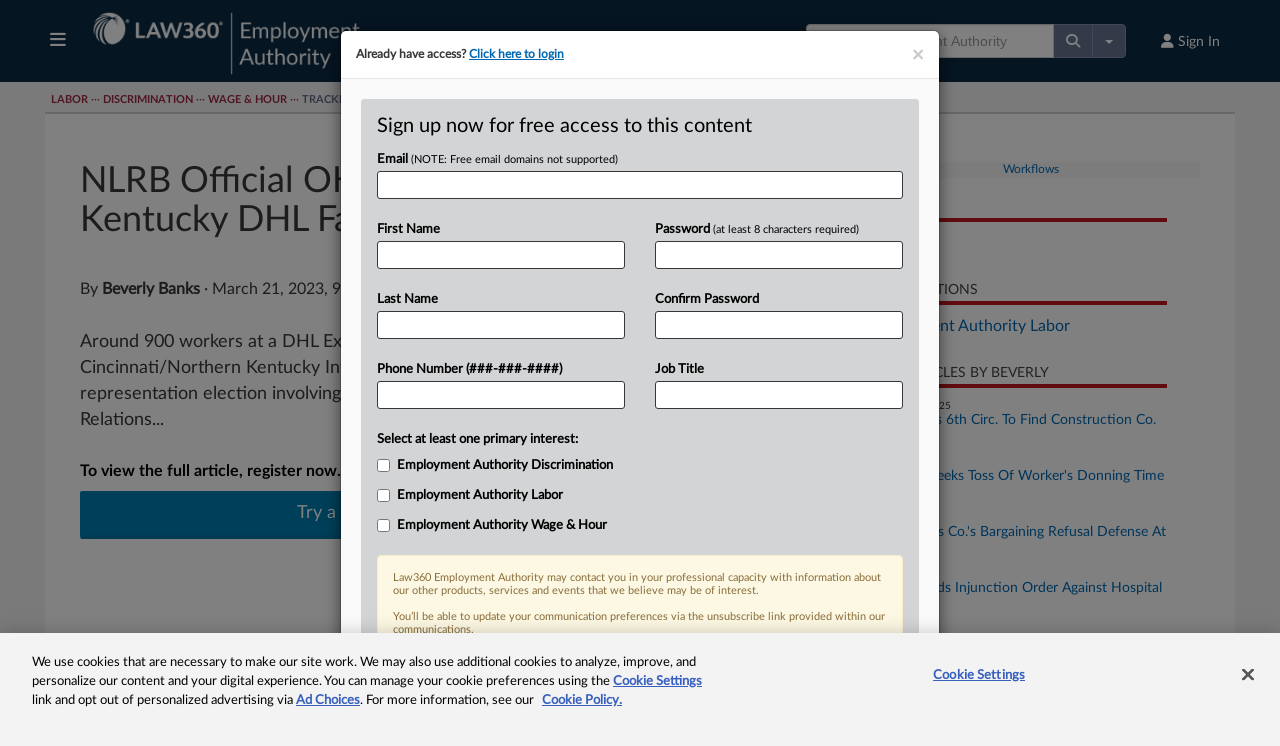

--- FILE ---
content_type: text/html; charset=utf-8
request_url: https://www.law360.com/sponsors/html?placement_context=Article+Page&brand_id=4&section_id=467&zone=2
body_size: 1626
content:
<div style='width:100%;background-color:rgb(247, 247, 247);text-align:center;margin-bottom:8px;display:flex;align-items:center;justify-content:center;'>
                
                <a href='/sponsors/click/9536?utm_source=article-page&utm_medium=web&zone=2&version=4' target='_blank'><img src='https://assets.law360news.com/sponsors/9528/image.png' width='300' height='250' border='0' alt='Workflows' loading='lazy' class='img-responsive' /></a>
                <img src='/sponsors/9536?utm_source=article-page&utm_medium=web&' border='0' width='1' height='1' loading='lazy' />
            </div>
            <br />